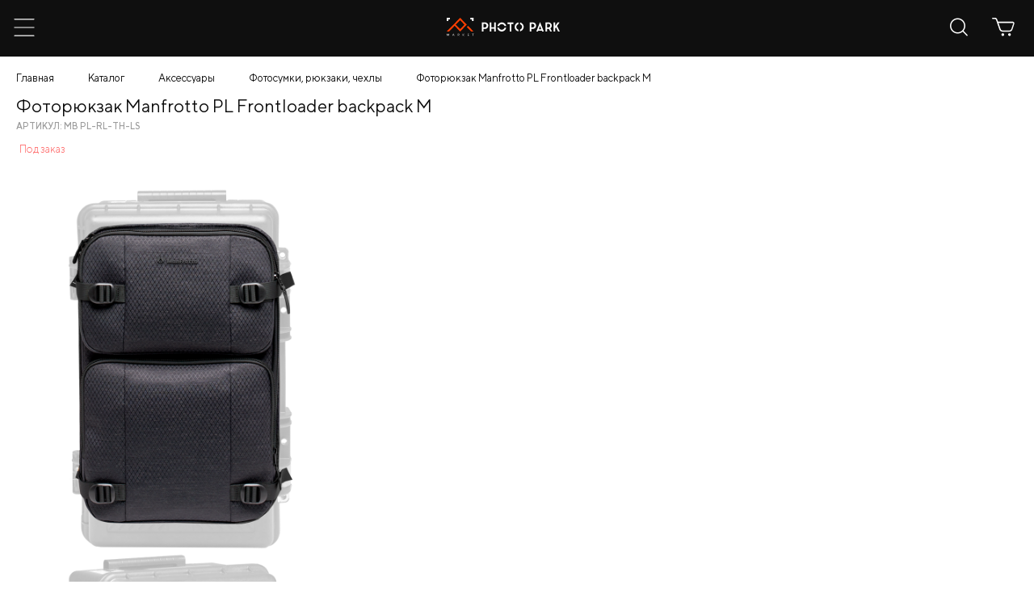

--- FILE ---
content_type: application/javascript
request_url: https://photopark.ru/assets/2b3db6d3/widget.js
body_size: 706
content:
$.widget( 'ui.autocomplete', $.ui.autocomplete, {

_suggest: function( items ) {

    this._super( items );

    var $menu = this.menu.element;

    $menu.addClass( 'autocomplete-wrapper' );
    /*setTimeout(function() {
        $( '<div/>' )
            .addClass( 'show-all-search' )
            .insertBefore( $menu )
            .position({
                my: 'left+1 bottom-21',
                at: 'left bottom',
                of: $menu
            })
            .text('Смотреть все');
    }, 300);*/
},

_close: function( e ) {
    this._super( e );
    this.menu.element
        .prev( '.autocomplete-arrow' )
        .remove();
}
});

var autocomleteDropdownInit = function(elId, options, source, ajaxGlobal){

    var el = jQuery('#'+elId);
    var hiddenInput = el.find('input[type="hidden"]');
    var autocompleteInput = el.find('.autocomplete');
    var selectedItemLabel;
    options.select = function(e, ui){
        selectedItemLabel = ui.item.label;
        hiddenInput.val(ui.item.id);
    };
    options.source = function ( request, response ) {
        $.ajax({
            data: { "term": request.term },
            global: ajaxGlobal,
            type: 'GET',
            url: source,
            success: function ( items ) {
                return response(items);
            }
        });
    };
    autocompleteInput.autocomplete(options);
    autocompleteInput.autocomplete( "instance" )._renderItem = function( ul, item ) {
        return $( "<li><a href='"+item.url+"'><img src='"+item.img+"'><span>"+item.value+"</span></a></li>" ).appendTo( ul );
      };
    autocompleteInput.change(function(){
        if ( selectedItemLabel !== jQuery(this).val() ) {
            hiddenInput.val(null);
        }
    });

    autocompleteInput.autocomplete( "option", "position", { my: "right top", at: "right bottom"})
};


--- FILE ---
content_type: text/plain; charset=UTF-8
request_url: https://photopark.ru/templates/mobile/css/helper.less
body_size: 4632
content:
//@import url('https://fonts.googleapis.com/css?family=Lato:400,400i,700');

@wDesktop:     ~'1240px';
@wDesktopM:    ~'1239px';
@wTabletWide:  ~'992px';
@wTabletWideM: ~'991px';
@wTablet:      ~'768px';
@wTabletM:     ~'767px';
@wMobile:      ~'480px';
@wMobileM:     ~'479px';


/* Flex */
.flex {
  display: -webkit-box;
  display: -ms-flexbox;
  display: flex;
}
.flex_inline {
  display: -webkit-inline-flex;
  display: -ms-inline-flexbox;
  display: inline-flex;
}
.flex_sb {
  -webkit-justify-content: space-between;
  justify-content: space-between;
}
.flex_sw {
  -webkit-flex-basis: 100%;
  flex-basis: 100%
}
.flex_ac {
  -webkit-align-items: center;
  align-items: center;
}
.flex_ab {
  -webkit-align-items: flex-end;
  align-items: flex-end;
}
.flex_at {
  -webkit-align-items: flex-start;
  align-items: flex-start;
}
.flex_hc {
  justify-content: center;

}
.flex_hr {
  justify-content: flex-end;

}

.flex_hl {
  justify-content: flex-start;

}
.flex_center {
  .flex_ac;
  -webkit-justify-content: center;
  justify-content: center;
}
.flex_vertical {
  -webkit-flex-direction: column;
  flex-direction: column;
}
.flex_wrap {
  -webkit-flex-wrap: wrap;
  flex-wrap: wrap;
}
.flex_grow {
  -webkit-flex-grow: 1;
  flex-grow: 1;
}
.flex_no-grow {
  -webkit-flex-grow: 0;
  flex-grow: 0;
}
.flex_no-shrink {
  -webkit-flex-shrink: 0;
  flex-shrink: 0;
}
.flex_reverse{
    -webkit-flex-direction: row-reverse;
    flex-direction: row-reverse;
}
.flex_reverse-column{
  -webkit-flex-direction: column-reverse;
  flex-direction: column-reverse;
}

.v_mid{ 
top: 50%; 
-ms-transform: translate(0,-50%); /* IE 9 */ 
-webkit-transform: translate(0,-50%); /* Chrome, Safari, Opera */ 
transform: translate(0,-50%); 
position: absolute; 
} 

.i_center{ 
top: 50%; 
left:50%; 
-ms-transform: translate(-50%,-50%); /* IE 9 */ 
-webkit-transform: translate(-50%,-50%); /* Chrome, Safari, Opera */ 
transform: translate(-50%,-50%); 
position: absolute; 

} 
.h_mid{ 
left: 50%; 
-ms-transform: translate(-50%,0); /* IE 9 */ 
-webkit-transform: translate(-50%,0); /* Chrome, Safari, Opera */ 
transform: translate(-50%,0); 
position: absolute; 
} 

  
.cssAnimate(@time:0.1s, @type:linear){ 
-moz-transition: all @time @type; 
-o-transition: all @time @type; 
-webkit-transition: all @time @type; 

} 
.animate{   
  transition-duration: 0.3s;
} 

.cssRotate(@deg){ 
-ms-transform: rotate(@deg); /* IE 9 */ 
-webkit-transform: rotate(@deg); /* Chrome, Safari, Opera */ 
transform: rotate(@deg); 

} 

.bg__dark{
  &:before{
     top: 0; 
     right: 0; 
     bottom: 0; 
     left: 0;
     position: absolute;
     pointer-events: none;
     content: "";
     background: rgba(0,0,0,0.3);
    
  }
}


.fullSize(@positon:absolute){ 
top: 0; 
right: 0; 
bottom: 0; 
left: 0; 
position:@positon; 

} 

.scale(@deg:0){ 
-ms-transform: scale(@deg); /* IE 9 */ 
-webkit-transform: scale(@deg); /* Chrome, Safari, Opera */ 
transform: scale(@deg); 
} 

.rotate(@deg:0){ 
-ms-transform: rotate(@deg); /* IE 9 */ 
-webkit-transform: rotate(@deg); /* Chrome, Safari, Opera */ 
transform: rotate(@deg); 
} 
.clearfix{
	&:after{
		content: "";
		display: block;
		clear: both;
	}
}
[type=reset], [type=submit], button, html [type=button] {
    -webkit-appearance: button;
}
*{ 
	-moz-box-sizing: border-box; 
	box-sizing: border-box; 
}
*:focus {
    outline: none;
}
/* Margins */
.mt_0 {
    margin-top: 0;
}
.mt_5 {
    margin-top: 5px;
}
.mt_10 {
    margin-top: 10px;
}
.mt_15 {
    margin-top: 15px;
}
.mt_20 {
    margin-top: 20px;
}
.mt_25 {
    margin-top: 25px;
}
.mt_30 {
    margin-top: 30px;
}
.mt_35 {
    margin-top: 35px;
}
.mt_40 {
    margin-top: 40px;
}
.mt_45 {
    margin-top: 45px;
}
.mt_50 {
    margin-top: 50px;
}
.mt_55 {
    margin-top: 55px;
}
.mt_60 {
    margin-top: 60px;
}
.mt_65 {
    margin-top: 65px;
}
.mt_70 {
    margin-top: 70px;
}
.mt_80 {
    margin-top: 80px;
}
.mt_85 {
    margin-top: 85px;
}
.mb_0 {
    margin-bottom: 0;
}
.mb_5 {
    margin-bottom: 5px;
}
.mb_10 {
    margin-bottom: 10px;
}
.mb_15 {
    margin-bottom: 15px;
}
.mb_20 {
    margin-bottom: 20px;
}
.mb_25 {
    margin-bottom: 25px;
}
.mb_30 {
    margin-bottom: 30px;
}
.mb_35 {
    margin-bottom: 35px;
}
.mb_40 {
    margin-bottom: 40px;
}
.mb_50 {
    margin-bottom: 50px;
}
.mb_60 {
    margin-bottom: 60px;
}
 


.t_center{
  text-align: center;
}
*:focus {
  outline: none;
}

.animate-left{
  opacity: 0;
  .animate;
  pointer-events: none;
  top:-2px;
  transform: translate(10px, 0px);
  &.active{
      opacity: 1;
      transform: translate(0px, 0px);
      pointer-events: auto;
  }
}

.animate-opacity{
  opacity: 0;
  .animate;
  pointer-events: none;
  &.active{
    opacity: 1;
    pointer-events: auto;
  }
}

--- FILE ---
content_type: image/svg+xml
request_url: https://photopark.ru/templates/mobile/img/favorite-icon.svg
body_size: 3669
content:
<svg width="27" height="26" viewBox="0 0 27 26" fill="none" xmlns="http://www.w3.org/2000/svg">
<path d="M12.76 24.3634L3.08523 13.9574L3.08393 13.9561C2.4252 13.2534 1.90214 12.4187 1.54458 11.4994C1.18703 10.5803 1.00198 9.59469 1.00002 8.59892C0.998049 7.60316 1.17919 6.61672 1.5331 5.69595C1.88702 4.77517 2.40679 3.93806 3.06274 3.23241C3.71869 2.52678 4.49797 1.96644 5.35612 1.5834C6.21425 1.20036 7.13443 1.00212 8.0641 1.00002C8.99377 0.99791 9.91472 1.19197 10.7743 1.57111C11.634 1.95026 12.4155 2.50707 13.0743 3.20972L13.3823 3.53827L13.6932 3.21303C15.0271 1.81831 16.8214 1.04454 18.6853 1.0603C20.5494 1.07607 22.332 1.88009 23.6451 3.2972C24.9582 4.7143 25.6954 6.62967 25.6962 8.62622C25.6971 10.6225 24.9616 12.5384 23.65 13.9568L13.975 24.3616C13.8958 24.4475 13.8003 24.5166 13.6962 24.5631C13.5921 24.6096 13.4803 24.6334 13.3676 24.6333C13.2548 24.6335 13.142 24.6098 13.0379 24.5634C12.9338 24.5171 12.8394 24.4492 12.76 24.3634ZM8.51911 1.75776V1.73934L8.07596 1.74166C6.81598 1.74823 5.58591 2.15366 4.5404 2.90705C3.49489 3.66043 2.68061 4.72813 2.19995 5.97593C1.7193 7.22374 1.59375 8.59591 1.83909 9.91997C2.08443 11.244 2.68969 12.4607 3.57877 13.4173L13.0548 23.6104L13.3672 23.9463L13.6796 23.6104L23.1535 13.4206C23.7607 12.7924 24.2453 12.0411 24.5793 11.2104C24.9139 10.3784 25.0906 9.48319 25.099 8.57721C25.1075 7.67122 24.9475 6.77249 24.6286 5.93339C24.3095 5.09427 23.8379 4.33157 23.2411 3.68967C22.6442 3.04778 21.9341 2.53954 21.1521 2.19454C20.3701 1.84954 19.5319 1.67468 18.6862 1.68014C17.8405 1.6856 17.0042 1.87126 16.2262 2.22632C15.4492 2.58092 14.7457 3.0974 14.1566 3.74576C14.0534 3.85578 13.931 3.94314 13.7965 4.00287C13.6611 4.06296 13.5161 4.09389 13.3695 4.09389C13.2229 4.09389 13.0778 4.06296 12.9424 4.00287C12.8072 3.94288 12.6844 3.85502 12.5809 3.7443C11.9917 3.10753 11.29 2.60265 10.517 2.25903C9.88006 1.97595 9.20513 1.80695 8.51911 1.75776Z" fill="white"/>
<path d="M13.0379 24.5634C13.142 24.6098 13.2548 24.6335 13.3676 24.6333C13.4803 24.6334 13.5921 24.6096 13.6962 24.5631C13.8003 24.5166 13.8958 24.4475 13.975 24.3616L23.65 13.9568C24.9616 12.5384 25.6971 10.6225 25.6962 8.62622C25.6954 6.62967 24.9582 4.7143 23.6451 3.2972C22.332 1.88009 20.5494 1.07607 18.6853 1.0603C16.8214 1.04454 15.0271 1.81831 13.6932 3.21303L13.3823 3.53827L13.0743 3.20972C12.4155 2.50707 11.634 1.95026 10.7743 1.57111C9.91472 1.19197 8.99377 0.99791 8.0641 1.00002C7.13443 1.00212 6.21425 1.20036 5.35612 1.5834C4.49797 1.96644 3.71869 2.52678 3.06274 3.23241C2.40679 3.93805 1.88702 4.77517 1.5331 5.69595C1.17919 6.61672 0.998049 7.60316 1.00002 8.59892C1.00198 9.59469 1.18703 10.5803 1.54458 11.4994C1.90214 12.4187 2.4252 13.2534 3.08393 13.9561L3.08523 13.9574L12.76 24.3634C12.8394 24.4492 12.9338 24.5171 13.0379 24.5634ZM13.0379 24.5634L12.8687 25M8.51911 1.75776V1.73934L8.07596 1.74166C6.81598 1.74823 5.58591 2.15366 4.5404 2.90705C3.49489 3.66043 2.68061 4.72813 2.19995 5.97593C1.7193 7.22374 1.59375 8.59591 1.83909 9.91997C2.08443 11.244 2.68969 12.4607 3.57877 13.4173L13.0548 23.6104L13.3672 23.9463L13.6796 23.6104L23.1535 13.4206C23.7607 12.7924 24.2453 12.0411 24.5793 11.2104C24.9139 10.3784 25.0906 9.48319 25.099 8.57721C25.1075 7.67122 24.9475 6.77249 24.6286 5.93339C24.3095 5.09427 23.8379 4.33157 23.2411 3.68967C22.6442 3.04778 21.9341 2.53954 21.1521 2.19454C20.3701 1.84954 19.5319 1.67468 18.6862 1.68014C17.8405 1.6856 17.0042 1.87126 16.2262 2.22632C15.4491 2.58092 14.7457 3.0974 14.1566 3.74576C14.0534 3.85578 13.931 3.94314 13.7965 4.00287C13.6611 4.06296 13.5161 4.09389 13.3695 4.09389C13.2229 4.09389 13.0778 4.06296 12.9424 4.00287C12.8072 3.94288 12.6844 3.85502 12.5809 3.7443C11.9917 3.10753 11.29 2.60265 10.517 2.25903C9.88006 1.97595 9.20513 1.80695 8.51911 1.75776Z" stroke="black"/>
</svg>


--- FILE ---
content_type: image/svg+xml
request_url: https://photopark.ru/templates/mobile/img/icons/fav-ad.svg
body_size: 578
content:
<svg xmlns="http://www.w3.org/2000/svg" xmlns:xlink="http://www.w3.org/1999/xlink" width="17" height="15" viewBox="0 0 17 15"><defs><path id="z3i6a" d="M776.474 611.486c-1.908-1.872-4.949-1.974-6.981-.305-2.032-1.67-5.073-1.567-6.982.305a4.999 4.999 0 0 0-1.515 3.592c0 1.357.538 2.633 1.515 3.592l6.075 5.96c.25.246.578.368.907.368.328 0 .657-.122.906-.368l6.075-5.96a4.996 4.996 0 0 0 1.515-3.592 4.995 4.995 0 0 0-1.515-3.592z"/><clipPath id="z3i6b"><use fill="#fff" xlink:href="#z3i6a"/></clipPath></defs><g><g transform="translate(-761 -610)"><use fill="#fff" fill-opacity="0" stroke="#202020" stroke-miterlimit="50" stroke-width="4" clip-path="url(&quot;#z3i6b&quot;)" xlink:href="#z3i6a"/></g></g></svg>